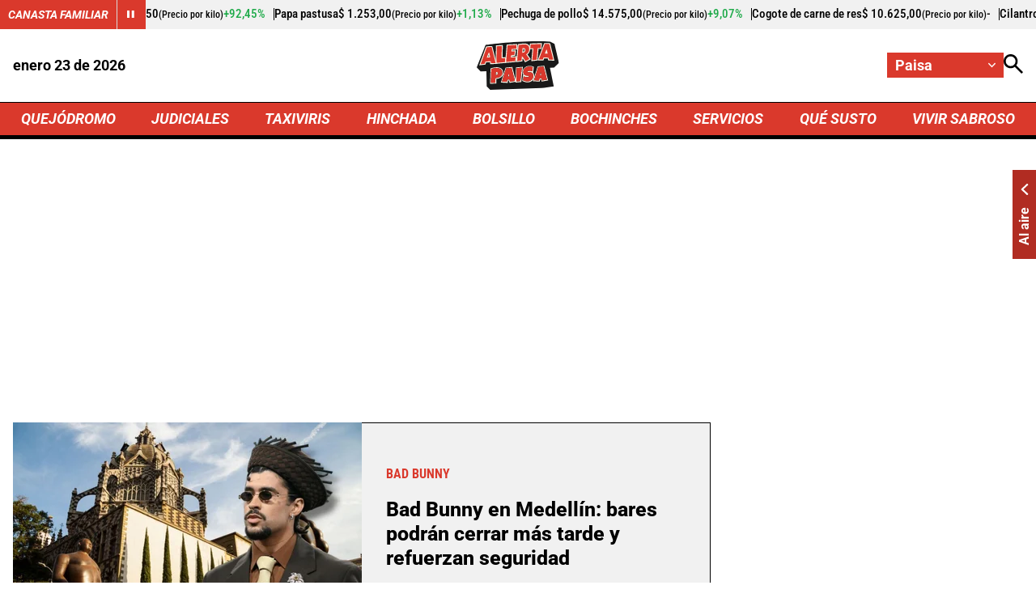

--- FILE ---
content_type: text/html; charset=utf-8
request_url: https://www.google.com/recaptcha/api2/aframe
body_size: 267
content:
<!DOCTYPE HTML><html><head><meta http-equiv="content-type" content="text/html; charset=UTF-8"></head><body><script nonce="1wd9fCpf_6ljUkUCjAzrHA">/** Anti-fraud and anti-abuse applications only. See google.com/recaptcha */ try{var clients={'sodar':'https://pagead2.googlesyndication.com/pagead/sodar?'};window.addEventListener("message",function(a){try{if(a.source===window.parent){var b=JSON.parse(a.data);var c=clients[b['id']];if(c){var d=document.createElement('img');d.src=c+b['params']+'&rc='+(localStorage.getItem("rc::a")?sessionStorage.getItem("rc::b"):"");window.document.body.appendChild(d);sessionStorage.setItem("rc::e",parseInt(sessionStorage.getItem("rc::e")||0)+1);localStorage.setItem("rc::h",'1769192858275');}}}catch(b){}});window.parent.postMessage("_grecaptcha_ready", "*");}catch(b){}</script></body></html>

--- FILE ---
content_type: application/javascript; charset=utf-8
request_url: https://fundingchoicesmessages.google.com/f/AGSKWxW75ApFb9x46dMCxh_-TZ1YKrcMLROs2Hi15e5abu8C6F-L7uvVGJ7JrYnKlU4lRusG6PqBjbd2nMfRrzpLsJTPe6QRrgFfKA_iWHm3geOxkvKnNv8AreoQ0z-pouMjcUHTe_UlenIBxBctLneGqjzbrcBeXLhxri8ByaW6QLsdUlMXzKhetO_DikJp/__adverts.js/refreshads-/adchoices2./ad-choices..com/ad?
body_size: -1289
content:
window['56dc5638-0b63-4b22-a4b7-50efec69fc8f'] = true;

--- FILE ---
content_type: application/javascript
request_url: https://i.alerta.com.co/__assets/assets/v0.0.0/LivePlayer.vue_vue_type_script_setup_true_lang-Bwtj5rRd.js
body_size: -152
content:
import{d as u,r as v,I as m,J as l,e as o,o as n,j as s,k as y,l as c,f,H as k,K as P}from"./base-CMlAT_Yi.js";const _={key:0,class:"player-shimer"},I=u({__name:"LivePlayer",props:{liveId:{type:String,default:""}},setup(t){const a=v(!1),i=t,d=()=>{a.value=!a.value,a.value&&!r.value&&p(i.liveId)},{playerLoaded:r,isPaused:w}=m(l()),{loadPlayer:p}=l();return(C,e)=>(n(),o("div",{class:P(["player-wrap",{show:a.value}])},[s("div",{class:"show-player",onClick:e[0]||(e[0]=g=>d())},[y(c,{name:"keyboardarrow"}),e[1]||(e[1]=s("div",{class:"on-air"},"Al aire",-1))]),s("div",null,[e[2]||(e[2]=s("div",{id:"main-player"},null,-1)),k(r)?f("",!0):(n(),o("div",_))])],2))}});export{I as _};
